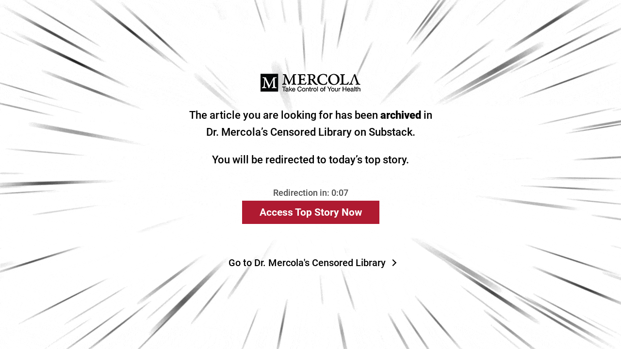

--- FILE ---
content_type: text/html; charset=utf-8
request_url: https://articles.mercola.com/archived-article.aspx?utm_source=dnl&utm_medium=email&utm_content=art1HL&utm_campaign=20190905Z1&et_cid=DM335135&et_rid=701530048
body_size: 2226
content:


<html xmlns="http://www.w3.org/1999/xhtml">
<head>
<title>Archived Article Notice</title>
<meta charset="utf-8"/>
<link rel="preconnect" href="https://fonts.gstatic.com/" crossorigin="" />
<link rel="dns-prefetch" href="//fonts.googleapis.com" />


<link rel="preload" as="font" type="font/woff2" href="https://media.mercola.com/assets/fonts/roboto/roboto-v20-latin-500.woff2" crossorigin="" />
<link rel="preload" as="font" type="font/woff2" href="https://media.mercola.com/assets/fonts/roboto/roboto-v20-latin-500italic.woff2" crossorigin="" />
<link rel="preload" as="font" type="font/woff2" href="https://media.mercola.com/assets/fonts/roboto/roboto-v20-latin-700.woff2" crossorigin="" />
<link rel="preload" as="font" type="font/woff2" href="https://media.mercola.com/assets/fonts/roboto/roboto-v20-latin-900.woff2" crossorigin="" />
<link rel="preload" as="font" type="font/woff2" href="https://media.mercola.com/assets/fonts/roboto/roboto-v20-latin-900italic.woff2" crossorigin="" />
<link rel="preload" as="font" type="font/woff" href="https://media.mercola.com/assets/fonts/fontawesome-webfont.woff" crossorigin="" />

<style>@font-face{font-family:'Roboto';font-style:normal;font-weight:500;font-display:swap;src:url(//media.mercola.com/assets/fonts/roboto/roboto-v20-latin-500.eot);src:local('Roboto Medium'),local('Roboto-Medium'),url('//media.mercola.com/assets/fonts/roboto/roboto-v20-latin-500.eot?#iefix') format('embedded-opentype'),url(//media.mercola.com/assets/fonts/roboto/roboto-v20-latin-500.woff2) format('woff2'),url(//media.mercola.com/assets/fonts/roboto/roboto-v20-latin-500.woff) format('woff'),url(//media.mercola.com/assets/fonts/roboto/roboto-v20-latin-500.ttf) format('truetype'),url('//media.mercola.com/assets/fonts/roboto/roboto-v20-latin-500.svg#Roboto') format('svg')}@font-face{font-family:'Roboto';font-style:italic;font-weight:500;font-display:swap;src:url(//media.mercola.com/assets/fonts/roboto/roboto-v20-latin-500italic.eot);src:local('Roboto Medium Italic'),local('Roboto-MediumItalic'),url('//media.mercola.com/assets/fonts/roboto/roboto-v20-latin-500italic.eot?#iefix') format('embedded-opentype'),url(//media.mercola.com/assets/fonts/roboto/roboto-v20-latin-500italic.woff2) format('woff2'),url(//media.mercola.com/assets/fonts/roboto/roboto-v20-latin-500italic.woff) format('woff'),url(//media.mercola.com/assets/fonts/roboto/roboto-v20-latin-500italic.ttf) format('truetype'),url('//media.mercola.com/assets/fonts/roboto/roboto-v20-latin-500italic.svg#Roboto') format('svg')}@font-face{font-family:'Roboto';font-style:normal;font-weight:700;font-display:swap;src:url(//media.mercola.com/assets/fonts/roboto/roboto-v20-latin-700.eot);src:local('Roboto Bold'),local('Roboto-Bold'),url('//media.mercola.com/assets/fonts/roboto/roboto-v20-latin-700.eot?#iefix') format('embedded-opentype'),url(//media.mercola.com/assets/fonts/roboto/roboto-v20-latin-700.woff2) format('woff2'),url(//media.mercola.com/assets/fonts/roboto/roboto-v20-latin-700.woff) format('woff'),url(//media.mercola.com/assets/fonts/roboto/roboto-v20-latin-700.ttf) format('truetype'),url('//media.mercola.com/assets/fonts/roboto/roboto-v20-latin-700.svg#Roboto') format('svg')}@font-face{font-family:'Roboto';font-style:normal;font-weight:900;font-display:swap;src:url(//media.mercola.com/assets/fonts/roboto/roboto-v20-latin-900.eot);src:local('Roboto Black'),local('Roboto-Black'),url('//media.mercola.com/assets/fonts/roboto/roboto-v20-latin-900.eot?#iefix') format('embedded-opentype'),url(//media.mercola.com/assets/fonts/roboto/roboto-v20-latin-900.woff2) format('woff2'),url(//media.mercola.com/assets/fonts/roboto/roboto-v20-latin-900.woff) format('woff'),url(//media.mercola.com/assets/fonts/roboto/roboto-v20-latin-900.ttf) format('truetype'),url('//media.mercola.com/assets/fonts/roboto/roboto-v20-latin-900.svg#Roboto') format('svg')}@font-face{font-family:'Roboto';font-style:italic;font-weight:900;font-display:swap;src:url(//media.mercola.com/assets/fonts/roboto/roboto-v20-latin-900italic.eot);src:local('Roboto Black Italic'),local('Roboto-BlackItalic'),url('//media.mercola.com/assets/fonts/roboto/roboto-v20-latin-900italic.eot?#iefix') format('embedded-opentype'),url(//media.mercola.com/assets/fonts/roboto/roboto-v20-latin-900italic.woff2) format('woff2'),url(//media.mercola.com/assets/fonts/roboto/roboto-v20-latin-900italic.woff) format('woff'),url(//media.mercola.com/assets/fonts/roboto/roboto-v20-latin-900italic.ttf) format('truetype'),url('//media.mercola.com/assets/fonts/roboto/roboto-v20-latin-900italic.svg#Roboto') format('svg')}@font-face{font-family:'FontAwesome';src:url(//media.mercola.com/assets/fonts/fontawesome-webfont.eot);src:url(//media.mercola.com/assets/fonts/fontawesome-webfont.eot) format("embedded-opentype"),url(//media.mercola.com/assets/fonts/fontawesome-webfont.woff) format("woff"),url(//media.mercola.com/assets/fonts/fontawesome-webfont.ttf) format("truetype"),url(//media.mercola.com/assets/fonts/fontawesome-webfont.svg) format("svg");font-weight:400;font-style:normal;font-display:swap}</style>


<meta name="viewport" content="width=device-width, initial-scale=1.0">
<script src="//media.mercola.com/assets/js/comserver/mercolajquery1.js" type="6002fd6394da5c0a9407aa77-text/javascript"></script>
<meta http-equiv="X-UA-Compatible" content="IE=edge">
<meta name="description" content="The article you are looking for has been archived in Dr. Mercola's Censored Library on Substack."> 
<link rel="canonical" href="https://articles.mercola.com/archived-article.aspx">
<meta name="robots" content="noindex, nofollow">

<style>
body {font-family: "Inter", Roboto, Helvetica;margin: 0;}
b {font-weight:800;}
.archived-articles {background-image: url('https://media.mercola.com/assets/images/mercola/substack/background-video-substack-white.gif'); background-size: cover; height: 100%; background-position: center; background-repeat: no-repeat; padding:0; margin:0;}
.box {text-align:center; min-height: 95vh; display: flex; align-items: center; justify-content: center;flex-direction: column;padding: 1em;}
.archived-articles .text-container p{text-align:center;font-size:22px;line-height: 1.6;}
.archived-articles .text-container p:first-child{max-width: 56%;margin: 1em auto;}
.timer-text {font-size:18px; color:#4F4F4F;}
.btn-click a { padding: 12px 36px; background: #AF1A31; color: #FFF; font-weight: bold; font-size: 21px;text-decoration: none;}
.btn-click a:hover { background: #861022;}
.go-back {color:#000; margin-top:10px;text-decoration: none;font-size: 20px;}
.censored-lib {padding-top: 5rem;}
.censored-lib a::after { content: ""; display: block; width: 8px;height: 8px;border-top: 2px solid #000;border-left: 2px solid #000;position: absolute;top: 7px;right: -20px;transform: rotate(135deg);
}
.censored-lib a{ position: relative; margin-right: 15px;}

@media screen and (max-width:850px){
  .archived-articles .text-container p:first-child{max-width: 80%}
  .archived-articles {height: auto;}
}

@media screen and (max-width: 428px){
  .archived-articles .text-container p:first-child{max-width: 100%}
  .timer-text {font-size:14px;}
  .archived-articles .text-container p{font-size:20px;}
  .btn-click a { font-size: 17px;}
  .go-back {font-size: 16px;}
    .censored-lib a::after { width: 6px;height: 6px;right: -15px;}
}

@media screen and (max-width: 320px) {
    .archived-articles {padding: 1em 0;}
    .censored-lib { padding-top: 3rem; }
    .archived-articles .text-container p {font-size: 17px;}
}

</style>


</head>

    
<body>

<div></div>

<section class="archived-articles">
<div class="box">
  <img src="//media.mercola.com/assets/images/mercola-logo-transparent.png" alt="mercola logo">
      <div class="text-container">
        <p>The article you are looking for has been <b>archived</b> in Dr. Mercola’s Censored Library on Substack.</p>
        <p>You will be redirected to today’s top story.</p>
      </div>

      <div class="btn-click" href="#">
        <p class="timer-text">Redirection in: <span id="timerSec">&nbsp;</span></p>
        <a href="https://www.mercola.com" class="btn-click" id="accessLead">Access Top Story Now</a>
      </div>

      <div class="censored-lib">
        <a class="go-back" href="https://takecontrol.substack.com/">Go to Dr. Mercola's Censored Library</a>
      </div>
  <div class="clear">&nbsp;</div>
</div>
</section>

<script src="/cdn-cgi/scripts/7d0fa10a/cloudflare-static/rocket-loader.min.js" data-cf-settings="6002fd6394da5c0a9407aa77-|49" defer></script><script>(function(){function c(){var b=a.contentDocument||a.contentWindow.document;if(b){var d=b.createElement('script');d.innerHTML="window.__CF$cv$params={r:'9a1d84f32e612a7e',t:'MTc2MzcwMDEzNC4wMDAwMDA='};var a=document.createElement('script');a.nonce='';a.src='/cdn-cgi/challenge-platform/scripts/jsd/main.js';document.getElementsByTagName('head')[0].appendChild(a);";b.getElementsByTagName('head')[0].appendChild(d)}}if(document.body){var a=document.createElement('iframe');a.height=1;a.width=1;a.style.position='absolute';a.style.top=0;a.style.left=0;a.style.border='none';a.style.visibility='hidden';document.body.appendChild(a);if('loading'!==document.readyState)c();else if(window.addEventListener)document.addEventListener('DOMContentLoaded',c);else{var e=document.onreadystatechange||function(){};document.onreadystatechange=function(b){e(b);'loading'!==document.readyState&&(document.onreadystatechange=e,c())}}}})();</script></body>

<script type="6002fd6394da5c0a9407aa77-text/javascript">

    function prependZeros(num) {
        var str = ("" + num);
        return (Array(Math.max(3 - str.length, 0)).join("0") + str);
    }

    var count = 9;
    var MainURL = "https://articles.mercola.com/sites/articles/archive/2025/11/20/alcohol-and-dementia-risk.aspx?utm_source=dnl&utm_medium=email&utm_content=art1HL&utm_campaign=20190905Z1&et_cid=DM335135&et_rid=701530048"
    document.getElementById('timerSec').innerHTML = '0:' + prependZeros(count);

    if (typeof MainURL != "undefined" && decodeURIComponent(MainURL) != 'undefined' && decodeURIComponent(MainURL) != "") {
        $("#accessLead").attr("href", decodeURIComponent(MainURL));

        count -= 1;
        setTimeout(function () {
            document.getElementById('timerSec').innerHTML = '0:' + prependZeros(count);
        }, 900);

        var remTime = count;
        var stringRedirect = MainURL.replace("'", "%27");
        var timer = setInterval(function () {
            if (remTime <= 0) {
                clearInterval(timer);
                window.location.replace(decodeURIComponent(stringRedirect));
            } else {
                document.getElementById('timerSec').innerHTML = '0:' + prependZeros(remTime);
            }
            remTime -= 1;
        }, 1000);


    }
</script>

</html>

--- FILE ---
content_type: application/javascript; charset=UTF-8
request_url: https://articles.mercola.com/cdn-cgi/challenge-platform/scripts/jsd/main.js
body_size: 4498
content:
window._cf_chl_opt={UxxT8:'g'};~function(Q5,i,W,B,Y,K,R,X){Q5=L,function(I,U,QN,Q4,A,O){for(QN={I:465,U:459,A:493,O:430,E:450,s:428,z:406,f:511,J:446,e:467},Q4=L,A=I();!![];)try{if(O=parseInt(Q4(QN.I))/1+parseInt(Q4(QN.U))/2+parseInt(Q4(QN.A))/3+-parseInt(Q4(QN.O))/4*(parseInt(Q4(QN.E))/5)+-parseInt(Q4(QN.s))/6*(-parseInt(Q4(QN.z))/7)+-parseInt(Q4(QN.f))/8*(-parseInt(Q4(QN.J))/9)+-parseInt(Q4(QN.e))/10,O===U)break;else A.push(A.shift())}catch(E){A.push(A.shift())}}(Q,240574),i=this||self,W=i[Q5(460)],B=function(Qy,Qg,Qr,QX,Q6,U,A,O){return Qy={I:518,U:427},Qg={I:461,U:438,A:461,O:461,E:414,s:461,z:401},Qr={I:429},QX={I:429,U:401,A:441,O:506,E:479,s:506,z:479,f:437,J:438,e:437,S:438,k:438,V:461,o:461,M:441,P:506,v:437,D:438,G:438,T:414},Q6=Q5,U=String[Q6(Qy.I)],A={'h':function(E,Qu){return Qu={I:477,U:401},E==null?'':A.g(E,6,function(s,Q7){return Q7=L,Q7(Qu.I)[Q7(Qu.U)](s)})},'g':function(E,s,z,Q8,J,S,V,o,M,P,D,G,T,F,Q0,Q1,Q2,Q3){if(Q8=Q6,E==null)return'';for(S={},V={},o='',M=2,P=3,D=2,G=[],T=0,F=0,Q0=0;Q0<E[Q8(QX.I)];Q0+=1)if(Q1=E[Q8(QX.U)](Q0),Object[Q8(QX.A)][Q8(QX.O)][Q8(QX.E)](S,Q1)||(S[Q1]=P++,V[Q1]=!0),Q2=o+Q1,Object[Q8(QX.A)][Q8(QX.s)][Q8(QX.E)](S,Q2))o=Q2;else{if(Object[Q8(QX.A)][Q8(QX.s)][Q8(QX.z)](V,o)){if(256>o[Q8(QX.f)](0)){for(J=0;J<D;T<<=1,F==s-1?(F=0,G[Q8(QX.J)](z(T)),T=0):F++,J++);for(Q3=o[Q8(QX.e)](0),J=0;8>J;T=1.07&Q3|T<<1,s-1==F?(F=0,G[Q8(QX.J)](z(T)),T=0):F++,Q3>>=1,J++);}else{for(Q3=1,J=0;J<D;T=T<<1.23|Q3,s-1==F?(F=0,G[Q8(QX.S)](z(T)),T=0):F++,Q3=0,J++);for(Q3=o[Q8(QX.e)](0),J=0;16>J;T=T<<1|1&Q3,F==s-1?(F=0,G[Q8(QX.k)](z(T)),T=0):F++,Q3>>=1,J++);}M--,M==0&&(M=Math[Q8(QX.V)](2,D),D++),delete V[o]}else for(Q3=S[o],J=0;J<D;T=T<<1.39|Q3&1.3,F==s-1?(F=0,G[Q8(QX.J)](z(T)),T=0):F++,Q3>>=1,J++);o=(M--,M==0&&(M=Math[Q8(QX.o)](2,D),D++),S[Q2]=P++,String(Q1))}if(''!==o){if(Object[Q8(QX.M)][Q8(QX.P)][Q8(QX.z)](V,o)){if(256>o[Q8(QX.v)](0)){for(J=0;J<D;T<<=1,F==s-1?(F=0,G[Q8(QX.D)](z(T)),T=0):F++,J++);for(Q3=o[Q8(QX.v)](0),J=0;8>J;T=T<<1|1&Q3,s-1==F?(F=0,G[Q8(QX.k)](z(T)),T=0):F++,Q3>>=1,J++);}else{for(Q3=1,J=0;J<D;T=Q3|T<<1,s-1==F?(F=0,G[Q8(QX.S)](z(T)),T=0):F++,Q3=0,J++);for(Q3=o[Q8(QX.e)](0),J=0;16>J;T=T<<1.66|1&Q3,F==s-1?(F=0,G[Q8(QX.D)](z(T)),T=0):F++,Q3>>=1,J++);}M--,0==M&&(M=Math[Q8(QX.V)](2,D),D++),delete V[o]}else for(Q3=S[o],J=0;J<D;T=T<<1|Q3&1,F==s-1?(F=0,G[Q8(QX.G)](z(T)),T=0):F++,Q3>>=1,J++);M--,M==0&&D++}for(Q3=2,J=0;J<D;T=T<<1|1.49&Q3,s-1==F?(F=0,G[Q8(QX.S)](z(T)),T=0):F++,Q3>>=1,J++);for(;;)if(T<<=1,F==s-1){G[Q8(QX.J)](z(T));break}else F++;return G[Q8(QX.T)]('')},'j':function(E,Qa,Q9){return Qa={I:437},Q9=Q6,null==E?'':E==''?null:A.i(E[Q9(Qr.I)],32768,function(s,QQ){return QQ=Q9,E[QQ(Qa.I)](s)})},'i':function(E,s,z,QL,J,S,V,o,M,P,D,G,T,F,Q0,Q1,Q3,Q2){for(QL=Q6,J=[],S=4,V=4,o=3,M=[],G=z(0),T=s,F=1,P=0;3>P;J[P]=P,P+=1);for(Q0=0,Q1=Math[QL(Qg.I)](2,2),D=1;D!=Q1;Q2=G&T,T>>=1,0==T&&(T=s,G=z(F++)),Q0|=(0<Q2?1:0)*D,D<<=1);switch(Q0){case 0:for(Q0=0,Q1=Math[QL(Qg.I)](2,8),D=1;Q1!=D;Q2=T&G,T>>=1,0==T&&(T=s,G=z(F++)),Q0|=D*(0<Q2?1:0),D<<=1);Q3=U(Q0);break;case 1:for(Q0=0,Q1=Math[QL(Qg.I)](2,16),D=1;Q1!=D;Q2=T&G,T>>=1,0==T&&(T=s,G=z(F++)),Q0|=D*(0<Q2?1:0),D<<=1);Q3=U(Q0);break;case 2:return''}for(P=J[3]=Q3,M[QL(Qg.U)](Q3);;){if(F>E)return'';for(Q0=0,Q1=Math[QL(Qg.I)](2,o),D=1;Q1!=D;Q2=T&G,T>>=1,T==0&&(T=s,G=z(F++)),Q0|=D*(0<Q2?1:0),D<<=1);switch(Q3=Q0){case 0:for(Q0=0,Q1=Math[QL(Qg.A)](2,8),D=1;D!=Q1;Q2=G&T,T>>=1,0==T&&(T=s,G=z(F++)),Q0|=D*(0<Q2?1:0),D<<=1);J[V++]=U(Q0),Q3=V-1,S--;break;case 1:for(Q0=0,Q1=Math[QL(Qg.O)](2,16),D=1;D!=Q1;Q2=G&T,T>>=1,0==T&&(T=s,G=z(F++)),Q0|=(0<Q2?1:0)*D,D<<=1);J[V++]=U(Q0),Q3=V-1,S--;break;case 2:return M[QL(Qg.E)]('')}if(S==0&&(S=Math[QL(Qg.s)](2,o),o++),J[Q3])Q3=J[Q3];else if(V===Q3)Q3=P+P[QL(Qg.z)](0);else return null;M[QL(Qg.U)](Q3),J[V++]=P+Q3[QL(Qg.z)](0),S--,P=Q3,S==0&&(S=Math[QL(Qg.s)](2,o),o++)}}},O={},O[Q6(Qy.U)]=A.h,O}(),Y={},Y[Q5(452)]='o',Y[Q5(505)]='s',Y[Q5(491)]='u',Y[Q5(410)]='z',Y[Q5(509)]='n',Y[Q5(499)]='I',Y[Q5(489)]='b',K=Y,i[Q5(456)]=function(I,U,A,O,QD,Qv,QP,QC,s,z,J,S,V,o){if(QD={I:424,U:419,A:439,O:419,E:510,s:496,z:500,f:510,J:496,e:468,S:403,k:429,V:421,o:514},Qv={I:507,U:429,A:440},QP={I:441,U:506,A:479,O:438},QC=Q5,null===U||void 0===U)return O;for(s=N(U),I[QC(QD.I)][QC(QD.U)]&&(s=s[QC(QD.A)](I[QC(QD.I)][QC(QD.O)](U))),s=I[QC(QD.E)][QC(QD.s)]&&I[QC(QD.z)]?I[QC(QD.f)][QC(QD.J)](new I[(QC(QD.z))](s)):function(M,Qj,P){for(Qj=QC,M[Qj(Qv.I)](),P=0;P<M[Qj(Qv.U)];M[P+1]===M[P]?M[Qj(Qv.A)](P+1,1):P+=1);return M}(s),z='nAsAaAb'.split('A'),z=z[QC(QD.e)][QC(QD.S)](z),J=0;J<s[QC(QD.k)];S=s[J],V=d(I,U,S),z(V)?(o=V==='s'&&!I[QC(QD.V)](U[S]),QC(QD.o)===A+S?E(A+S,V):o||E(A+S,U[S])):E(A+S,V),J++);return O;function E(M,P,Qn){Qn=L,Object[Qn(QP.I)][Qn(QP.U)][Qn(QP.A)](O,P)||(O[P]=[]),O[P][Qn(QP.O)](M)}},R=Q5(455)[Q5(515)](';'),X=R[Q5(468)][Q5(403)](R),i[Q5(481)]=function(I,U,QT,QZ,A,O,E,s){for(QT={I:408,U:429,A:411,O:438,E:476},QZ=Q5,A=Object[QZ(QT.I)](U),O=0;O<A[QZ(QT.U)];O++)if(E=A[O],E==='f'&&(E='N'),I[E]){for(s=0;s<U[A[O]][QZ(QT.U)];-1===I[E][QZ(QT.A)](U[A[O]][s])&&(X(U[A[O]][s])||I[E][QZ(QT.O)]('o.'+U[A[O]][s])),s++);}else I[E]=U[A[O]][QZ(QT.E)](function(z){return'o.'+z})},g();function Q(L1){return L1='push,concat,splice,prototype,error,api,removeChild,_cf_chl_opt,735831zOZWFR,event,random,xhr-error,5frKnMX,success,object,display: none,now,_cf_chl_opt;IWcE4;Rnrj2;MnHSY6;AOwm3;IpYo4;DktaO6;jJnRO8;jqSd0;BCsL6;KoHeN1;LYXex0;MMkG8;GHGja3;SmLg3;eiUW7;RIgDA6;SFhM7,SmLg3,POST,isArray,175980knaLtn,document,pow,error on cf_chl_props,toString,contentDocument,212884QZNREI,function,4014820IAVhng,includes,/jsd/oneshot/cc251d99e06e/0.7047627704008459:1763699219:69rJ4VJU-ByGwBJwLU0D7FVYocaW_oEk0vtRHVvOFoY/,loading,jsd,navigator,UxxT8,timeout,catch,map,wecs8Cr-MHD5B0Ymg$9ip7+AWkQ3t12oLfPyb6zR4INEUGnhSZVvuFaXJjqKTxlOd,XMLHttpRequest,call,FuTV3,eiUW7,chctx,tabIndex,open,clientInformation,/invisible/jsd,send,onerror,boolean,chlApiSitekey,undefined,body,147381ZiRBeZ,cloudflare-invisible,onreadystatechange,from,[native code],chlApiClientVersion,bigint,Set,msg,readyState,http-code:,appendChild,string,hasOwnProperty,sort,floor,number,Array,40ZDRYMV,BFNxv0,DOMContentLoaded,d.cookie,split,stringify,addEventListener,fromCharCode,charAt,getPrototypeOf,bind,contentWindow,__CF$cv$params,7TGFLfb,status,keys,Function,symbol,indexOf,ttuO8,chlApiUrl,join,source,/b/ov1/0.7047627704008459:1763699219:69rJ4VJU-ByGwBJwLU0D7FVYocaW_oEk0vtRHVvOFoY/,parent,chlApiRumWidgetAgeMs,getOwnPropertyNames,onload,isNaN,style,createElement,Object,ontimeout,sid,oXcBLl,1756494YxripY,length,1637956hANQvl,/cdn-cgi/challenge-platform/h/,detail,errorInfoObject,MZAL3,postMessage,iframe,charCodeAt'.split(','),Q=function(){return L1},Q()}function j(I,U,QJ,Qf,Qz,Qs,QA,A,O){QJ={I:405,U:478,A:484,O:457,E:431,s:445,z:473,f:469,J:443,e:474,S:425,k:420,V:488,o:487,M:427,P:516},Qf={I:449},Qz={I:407,U:451,A:503,O:407},Qs={I:474},QA=Q5,A=i[QA(QJ.I)],O=new i[(QA(QJ.U))](),O[QA(QJ.A)](QA(QJ.O),QA(QJ.E)+i[QA(QJ.s)][QA(QJ.z)]+QA(QJ.f)+A.r),A[QA(QJ.J)]&&(O[QA(QJ.e)]=5e3,O[QA(QJ.S)]=function(Qx){Qx=QA,U(Qx(Qs.I))}),O[QA(QJ.k)]=function(Qi){Qi=QA,O[Qi(Qz.I)]>=200&&O[Qi(Qz.I)]<300?U(Qi(Qz.U)):U(Qi(Qz.A)+O[Qi(Qz.O)])},O[QA(QJ.V)]=function(QW){QW=QA,U(QW(Qf.I))},O[QA(QJ.o)](B[QA(QJ.M)](JSON[QA(QJ.P)](I)))}function g(Qc,QF,Ql,QK,I,U,A,O,E){if(Qc={I:405,U:443,A:502,O:470,E:517,s:517,z:513,f:495},QF={I:502,U:470,A:495},Ql={I:462},QK=Q5,I=i[QK(Qc.I)],!I)return;if(!C())return;(U=![],A=I[QK(Qc.U)]===!![],O=function(Qt,s){if(Qt=QK,!U){if(U=!![],!C())return;s=a(),j(s.r,function(z){y(I,z)}),s.e&&Z(Qt(Ql.I),s.e)}},W[QK(Qc.A)]!==QK(Qc.O))?O():i[QK(Qc.E)]?W[QK(Qc.s)](QK(Qc.z),O):(E=W[QK(Qc.f)]||function(){},W[QK(Qc.f)]=function(QH){QH=QK,E(),W[QH(QF.I)]!==QH(QF.U)&&(W[QH(QF.A)]=E,O())})}function C(QE,QU,I,U,A,O){return QE={I:405,U:508,A:508,O:454},QU=Q5,I=i[QU(QE.I)],U=3600,A=Math[QU(QE.U)](+atob(I.t)),O=Math[QU(QE.A)](Date[QU(QE.O)]()/1e3),O-A>U?![]:!![]}function n(I,QO,QI){return QO={I:448},QI=Q5,Math[QI(QO.I)]()<I}function d(I,U,A,Qo,Qw,O){Qw=(Qo={I:475,U:510,A:458,O:466},Q5);try{return U[A][Qw(Qo.I)](function(){}),'p'}catch(E){}try{if(null==U[A])return void 0===U[A]?'u':'x'}catch(s){return'i'}return I[Qw(Qo.U)][Qw(Qo.A)](U[A])?'a':U[A]===I[Qw(Qo.U)]?'C':U[A]===!0?'T':U[A]===!1?'F':(O=typeof U[A],Qw(Qo.O)==O?H(I,U[A])?'N':'f':K[O]||'?')}function Z(O,E,QS,Qq,s,z,f,J,S,k,V,o){if(QS={I:501,U:442,A:405,O:431,E:445,s:473,z:416,f:486,J:478,e:484,S:457,k:474,V:425,o:490,M:445,P:480,v:413,D:445,G:412,T:418,h:434,b:498,l:445,m:512,F:433,c:482,Q0:415,Q1:471,Q2:487,Q3:427},Qq=Q5,!n(.01))return![];z=(s={},s[Qq(QS.I)]=O,s[Qq(QS.U)]=E,s);try{f=i[Qq(QS.A)],J=Qq(QS.O)+i[Qq(QS.E)][Qq(QS.s)]+Qq(QS.z)+f.r+Qq(QS.f),S=new i[(Qq(QS.J))](),S[Qq(QS.e)](Qq(QS.S),J),S[Qq(QS.k)]=2500,S[Qq(QS.V)]=function(){},k={},k[Qq(QS.o)]=i[Qq(QS.M)][Qq(QS.P)],k[Qq(QS.v)]=i[Qq(QS.D)][Qq(QS.G)],k[Qq(QS.T)]=i[Qq(QS.D)][Qq(QS.h)],k[Qq(QS.b)]=i[Qq(QS.l)][Qq(QS.m)],V=k,o={},o[Qq(QS.F)]=z,o[Qq(QS.c)]=V,o[Qq(QS.Q0)]=Qq(QS.Q1),S[Qq(QS.Q2)](B[Qq(QS.Q3)](o))}catch(M){}}function N(I,QM,Qp,U){for(QM={I:439,U:408,A:402},Qp=Q5,U=[];I!==null;U=U[Qp(QM.I)](Object[Qp(QM.U)](I)),I=Object[Qp(QM.A)](I));return U}function y(A,O,L0,Qd,E,s,z){if(L0={I:494,U:443,A:451,O:415,E:426,s:447,z:451,f:417,J:435,e:415,S:426,k:447,V:442,o:432,M:417,P:435},Qd=Q5,E=Qd(L0.I),!A[Qd(L0.U)])return;O===Qd(L0.A)?(s={},s[Qd(L0.O)]=E,s[Qd(L0.E)]=A.r,s[Qd(L0.s)]=Qd(L0.z),i[Qd(L0.f)][Qd(L0.J)](s,'*')):(z={},z[Qd(L0.e)]=E,z[Qd(L0.S)]=A.r,z[Qd(L0.k)]=Qd(L0.V),z[Qd(L0.o)]=O,i[Qd(L0.M)][Qd(L0.P)](z,'*'))}function H(I,U,Qk,QB){return Qk={I:409,U:409,A:441,O:463,E:479,s:411,z:497},QB=Q5,U instanceof I[QB(Qk.I)]&&0<I[QB(Qk.U)][QB(Qk.A)][QB(Qk.O)][QB(Qk.E)](U)[QB(Qk.s)](QB(Qk.z))}function L(I,U,A){return A=Q(),L=function(x,i,W){return x=x-401,W=A[x],W},L(I,U)}function a(Qh,QY,A,O,E,s,z){QY=(Qh={I:423,U:436,A:422,O:453,E:483,s:492,z:504,f:404,J:485,e:472,S:464,k:492,V:444},Q5);try{return A=W[QY(Qh.I)](QY(Qh.U)),A[QY(Qh.A)]=QY(Qh.O),A[QY(Qh.E)]='-1',W[QY(Qh.s)][QY(Qh.z)](A),O=A[QY(Qh.f)],E={},E=SmLg3(O,O,'',E),E=SmLg3(O,O[QY(Qh.J)]||O[QY(Qh.e)],'n.',E),E=SmLg3(O,A[QY(Qh.S)],'d.',E),W[QY(Qh.k)][QY(Qh.V)](A),s={},s.r=E,s.e=null,s}catch(f){return z={},z.r={},z.e=f,z}}}()

--- FILE ---
content_type: application/javascript; charset=UTF-8
request_url: https://articles.mercola.com/cdn-cgi/challenge-platform/h/g/scripts/jsd/cc251d99e06e/main.js?
body_size: 4535
content:
window._cf_chl_opt={UxxT8:'g'};~function(Q5,i,W,B,Y,K,R,X){Q5=L,function(I,U,QN,Q4,A,O){for(QN={I:242,U:222,A:220,O:241,E:286,s:194,z:253,f:290,J:214,e:199},Q4=L,A=I();!![];)try{if(O=parseInt(Q4(QN.I))/1*(-parseInt(Q4(QN.U))/2)+parseInt(Q4(QN.A))/3+parseInt(Q4(QN.O))/4+-parseInt(Q4(QN.E))/5+parseInt(Q4(QN.s))/6*(parseInt(Q4(QN.z))/7)+-parseInt(Q4(QN.f))/8*(-parseInt(Q4(QN.J))/9)+parseInt(Q4(QN.e))/10,O===U)break;else A.push(A.shift())}catch(E){A.push(A.shift())}}(Q,919560),i=this||self,W=i[Q5(288)],B=function(Qy,Qg,Qr,QX,Qu,Q6,U,A,O){return Qy={I:270,U:276},Qg={I:259,U:259,A:259,O:195,E:259,s:259,z:255,f:259,J:249,e:195,S:259},Qr={I:233},QX={I:233,U:249,A:235,O:178,E:209,s:209,z:178,f:273,J:195,e:273,S:195,k:195,V:259,o:259,M:273,P:273,v:195,D:195,G:255},Qu={I:261,U:249},Q6=Q5,U=String[Q6(Qy.I)],A={'h':function(E){return E==null?'':A.g(E,6,function(s,Q7){return Q7=L,Q7(Qu.I)[Q7(Qu.U)](s)})},'g':function(E,s,z,Q8,J,S,V,o,M,P,D,G,T,F,Q0,Q1,Q2,Q3){if(Q8=Q6,E==null)return'';for(S={},V={},o='',M=2,P=3,D=2,G=[],T=0,F=0,Q0=0;Q0<E[Q8(QX.I)];Q0+=1)if(Q1=E[Q8(QX.U)](Q0),Object[Q8(QX.A)][Q8(QX.O)][Q8(QX.E)](S,Q1)||(S[Q1]=P++,V[Q1]=!0),Q2=o+Q1,Object[Q8(QX.A)][Q8(QX.O)][Q8(QX.s)](S,Q2))o=Q2;else{if(Object[Q8(QX.A)][Q8(QX.z)][Q8(QX.s)](V,o)){if(256>o[Q8(QX.f)](0)){for(J=0;J<D;T<<=1,F==s-1?(F=0,G[Q8(QX.J)](z(T)),T=0):F++,J++);for(Q3=o[Q8(QX.e)](0),J=0;8>J;T=T<<1|Q3&1,F==s-1?(F=0,G[Q8(QX.S)](z(T)),T=0):F++,Q3>>=1,J++);}else{for(Q3=1,J=0;J<D;T=T<<1.63|Q3,s-1==F?(F=0,G[Q8(QX.k)](z(T)),T=0):F++,Q3=0,J++);for(Q3=o[Q8(QX.e)](0),J=0;16>J;T=Q3&1|T<<1.32,s-1==F?(F=0,G[Q8(QX.k)](z(T)),T=0):F++,Q3>>=1,J++);}M--,M==0&&(M=Math[Q8(QX.V)](2,D),D++),delete V[o]}else for(Q3=S[o],J=0;J<D;T=T<<1.13|1.97&Q3,F==s-1?(F=0,G[Q8(QX.k)](z(T)),T=0):F++,Q3>>=1,J++);o=(M--,M==0&&(M=Math[Q8(QX.o)](2,D),D++),S[Q2]=P++,String(Q1))}if(''!==o){if(Object[Q8(QX.A)][Q8(QX.z)][Q8(QX.E)](V,o)){if(256>o[Q8(QX.M)](0)){for(J=0;J<D;T<<=1,F==s-1?(F=0,G[Q8(QX.S)](z(T)),T=0):F++,J++);for(Q3=o[Q8(QX.P)](0),J=0;8>J;T=T<<1.47|Q3&1.32,F==s-1?(F=0,G[Q8(QX.v)](z(T)),T=0):F++,Q3>>=1,J++);}else{for(Q3=1,J=0;J<D;T=T<<1|Q3,F==s-1?(F=0,G[Q8(QX.k)](z(T)),T=0):F++,Q3=0,J++);for(Q3=o[Q8(QX.P)](0),J=0;16>J;T=T<<1|1&Q3,F==s-1?(F=0,G[Q8(QX.S)](z(T)),T=0):F++,Q3>>=1,J++);}M--,0==M&&(M=Math[Q8(QX.o)](2,D),D++),delete V[o]}else for(Q3=S[o],J=0;J<D;T=1.53&Q3|T<<1.51,F==s-1?(F=0,G[Q8(QX.D)](z(T)),T=0):F++,Q3>>=1,J++);M--,0==M&&D++}for(Q3=2,J=0;J<D;T=Q3&1.62|T<<1,s-1==F?(F=0,G[Q8(QX.k)](z(T)),T=0):F++,Q3>>=1,J++);for(;;)if(T<<=1,F==s-1){G[Q8(QX.D)](z(T));break}else F++;return G[Q8(QX.G)]('')},'j':function(E,Qa,Q9){return Qa={I:273},Q9=Q6,null==E?'':E==''?null:A.i(E[Q9(Qr.I)],32768,function(s,QQ){return QQ=Q9,E[QQ(Qa.I)](s)})},'i':function(E,s,z,QL,J,S,V,o,M,P,D,G,T,F,Q0,Q1,Q3,Q2){for(QL=Q6,J=[],S=4,V=4,o=3,M=[],G=z(0),T=s,F=1,P=0;3>P;J[P]=P,P+=1);for(Q0=0,Q1=Math[QL(Qg.I)](2,2),D=1;Q1!=D;Q2=G&T,T>>=1,0==T&&(T=s,G=z(F++)),Q0|=(0<Q2?1:0)*D,D<<=1);switch(Q0){case 0:for(Q0=0,Q1=Math[QL(Qg.U)](2,8),D=1;D!=Q1;Q2=T&G,T>>=1,0==T&&(T=s,G=z(F++)),Q0|=D*(0<Q2?1:0),D<<=1);Q3=U(Q0);break;case 1:for(Q0=0,Q1=Math[QL(Qg.A)](2,16),D=1;D!=Q1;Q2=G&T,T>>=1,0==T&&(T=s,G=z(F++)),Q0|=(0<Q2?1:0)*D,D<<=1);Q3=U(Q0);break;case 2:return''}for(P=J[3]=Q3,M[QL(Qg.O)](Q3);;){if(F>E)return'';for(Q0=0,Q1=Math[QL(Qg.E)](2,o),D=1;D!=Q1;Q2=T&G,T>>=1,0==T&&(T=s,G=z(F++)),Q0|=D*(0<Q2?1:0),D<<=1);switch(Q3=Q0){case 0:for(Q0=0,Q1=Math[QL(Qg.s)](2,8),D=1;Q1!=D;Q2=G&T,T>>=1,0==T&&(T=s,G=z(F++)),Q0|=(0<Q2?1:0)*D,D<<=1);J[V++]=U(Q0),Q3=V-1,S--;break;case 1:for(Q0=0,Q1=Math[QL(Qg.A)](2,16),D=1;Q1!=D;Q2=G&T,T>>=1,0==T&&(T=s,G=z(F++)),Q0|=D*(0<Q2?1:0),D<<=1);J[V++]=U(Q0),Q3=V-1,S--;break;case 2:return M[QL(Qg.z)]('')}if(0==S&&(S=Math[QL(Qg.f)](2,o),o++),J[Q3])Q3=J[Q3];else if(Q3===V)Q3=P+P[QL(Qg.J)](0);else return null;M[QL(Qg.e)](Q3),J[V++]=P+Q3[QL(Qg.J)](0),S--,P=Q3,S==0&&(S=Math[QL(Qg.S)](2,o),o++)}}},O={},O[Q6(Qy.U)]=A.h,O}(),Y={},Y[Q5(200)]='o',Y[Q5(254)]='s',Y[Q5(256)]='u',Y[Q5(208)]='z',Y[Q5(201)]='n',Y[Q5(245)]='I',Y[Q5(265)]='b',K=Y,i[Q5(227)]=function(I,U,A,O,QD,Qv,QP,QC,s,z,J,S,V,o){if(QD={I:193,U:231,A:203,O:193,E:231,s:250,z:269,f:217,J:250,e:269,S:212,k:264,V:233,o:244,M:223},Qv={I:268,U:233,A:180},QP={I:235,U:178,A:209,O:195},QC=Q5,U===null||void 0===U)return O;for(s=N(U),I[QC(QD.I)][QC(QD.U)]&&(s=s[QC(QD.A)](I[QC(QD.O)][QC(QD.E)](U))),s=I[QC(QD.s)][QC(QD.z)]&&I[QC(QD.f)]?I[QC(QD.J)][QC(QD.e)](new I[(QC(QD.f))](s)):function(M,Qj,P){for(Qj=QC,M[Qj(Qv.I)](),P=0;P<M[Qj(Qv.U)];M[P]===M[P+1]?M[Qj(Qv.A)](P+1,1):P+=1);return M}(s),z='nAsAaAb'.split('A'),z=z[QC(QD.S)][QC(QD.k)](z),J=0;J<s[QC(QD.V)];S=s[J],V=d(I,U,S),z(V)?(o='s'===V&&!I[QC(QD.o)](U[S]),QC(QD.M)===A+S?E(A+S,V):o||E(A+S,U[S])):E(A+S,V),J++);return O;function E(M,P,Qn){Qn=L,Object[Qn(QP.I)][Qn(QP.U)][Qn(QP.A)](O,P)||(O[P]=[]),O[P][Qn(QP.O)](M)}},R=Q5(176)[Q5(247)](';'),X=R[Q5(212)][Q5(264)](R),i[Q5(185)]=function(I,U,QT,QZ,A,O,E,s){for(QT={I:274,U:233,A:233,O:224,E:195,s:277},QZ=Q5,A=Object[QZ(QT.I)](U),O=0;O<A[QZ(QT.U)];O++)if(E=A[O],'f'===E&&(E='N'),I[E]){for(s=0;s<U[A[O]][QZ(QT.A)];-1===I[E][QZ(QT.O)](U[A[O]][s])&&(X(U[A[O]][s])||I[E][QZ(QT.E)]('o.'+U[A[O]][s])),s++);}else I[E]=U[A[O]][QZ(QT.s)](function(z){return'o.'+z})},g();function a(Qh,QY,A,O,E,s,z){QY=(Qh={I:232,U:204,A:183,O:239,E:280,s:218,z:226,f:234,J:228,e:278,S:237,k:218,V:175},Q5);try{return A=W[QY(Qh.I)](QY(Qh.U)),A[QY(Qh.A)]=QY(Qh.O),A[QY(Qh.E)]='-1',W[QY(Qh.s)][QY(Qh.z)](A),O=A[QY(Qh.f)],E={},E=SmLg3(O,O,'',E),E=SmLg3(O,O[QY(Qh.J)]||O[QY(Qh.e)],'n.',E),E=SmLg3(O,A[QY(Qh.S)],'d.',E),W[QY(Qh.k)][QY(Qh.V)](A),s={},s.r=E,s.e=null,s}catch(f){return z={},z.r={},z.e=f,z}}function g(Qc,QF,Ql,QK,I,U,A,O,E){if(Qc={I:248,U:251,A:186,O:202,E:289,s:289,z:182,f:240,J:240},QF={I:186,U:202,A:240},Ql={I:283},QK=Q5,I=i[QK(Qc.I)],!I)return;if(!C())return;(U=![],A=I[QK(Qc.U)]===!![],O=function(Qt,s){if(Qt=QK,!U){if(U=!![],!C())return;s=a(),j(s.r,function(z){y(I,z)}),s.e&&Z(Qt(Ql.I),s.e)}},W[QK(Qc.A)]!==QK(Qc.O))?O():i[QK(Qc.E)]?W[QK(Qc.s)](QK(Qc.z),O):(E=W[QK(Qc.f)]||function(){},W[QK(Qc.J)]=function(QH){QH=QK,E(),W[QH(QF.I)]!==QH(QF.U)&&(W[QH(QF.A)]=E,O())})}function N(I,QM,Qp,U){for(QM={I:203,U:274,A:197},Qp=Q5,U=[];null!==I;U=U[Qp(QM.I)](Object[Qp(QM.U)](I)),I=Object[Qp(QM.A)](I));return U}function H(I,U,Qk,QB){return Qk={I:221,U:235,A:252,O:209,E:224,s:238},QB=Q5,U instanceof I[QB(Qk.I)]&&0<I[QB(Qk.I)][QB(Qk.U)][QB(Qk.A)][QB(Qk.O)](U)[QB(Qk.E)](QB(Qk.s))}function L(I,U,A){return A=Q(),L=function(x,i,W){return x=x-174,W=A[x],W},L(I,U)}function j(I,U,QJ,Qf,Qz,Qs,QA,A,O){QJ={I:248,U:267,A:287,O:216,E:177,s:196,z:236,f:189,J:251,e:230,S:243,k:285,V:225,o:246,M:276,P:219},Qf={I:272},Qz={I:192,U:257,A:187},Qs={I:230},QA=Q5,A=i[QA(QJ.I)],O=new i[(QA(QJ.U))](),O[QA(QJ.A)](QA(QJ.O),QA(QJ.E)+i[QA(QJ.s)][QA(QJ.z)]+QA(QJ.f)+A.r),A[QA(QJ.J)]&&(O[QA(QJ.e)]=5e3,O[QA(QJ.S)]=function(Qx){Qx=QA,U(Qx(Qs.I))}),O[QA(QJ.k)]=function(Qi){Qi=QA,O[Qi(Qz.I)]>=200&&O[Qi(Qz.I)]<300?U(Qi(Qz.U)):U(Qi(Qz.A)+O[Qi(Qz.I)])},O[QA(QJ.V)]=function(QW){QW=QA,U(QW(Qf.I))},O[QA(QJ.o)](B[QA(QJ.M)](JSON[QA(QJ.P)](I)))}function Z(O,E,QS,Qq,s,z,f,J,S,k,V,o){if(QS={I:275,U:279,A:248,O:177,E:196,s:236,z:260,f:190,J:267,e:287,S:216,k:230,V:243,o:188,M:174,P:282,v:196,D:179,G:271,T:196,h:291,b:263,l:196,m:198,F:281,c:229,Q0:191,Q1:266,Q2:246,Q3:276},Qq=Q5,!n(.01))return![];z=(s={},s[Qq(QS.I)]=O,s[Qq(QS.U)]=E,s);try{f=i[Qq(QS.A)],J=Qq(QS.O)+i[Qq(QS.E)][Qq(QS.s)]+Qq(QS.z)+f.r+Qq(QS.f),S=new i[(Qq(QS.J))](),S[Qq(QS.e)](Qq(QS.S),J),S[Qq(QS.k)]=2500,S[Qq(QS.V)]=function(){},k={},k[Qq(QS.o)]=i[Qq(QS.E)][Qq(QS.M)],k[Qq(QS.P)]=i[Qq(QS.v)][Qq(QS.D)],k[Qq(QS.G)]=i[Qq(QS.T)][Qq(QS.h)],k[Qq(QS.b)]=i[Qq(QS.l)][Qq(QS.m)],V=k,o={},o[Qq(QS.F)]=z,o[Qq(QS.c)]=V,o[Qq(QS.Q0)]=Qq(QS.Q1),S[Qq(QS.Q2)](B[Qq(QS.Q3)](o))}catch(M){}}function Q(L1){return L1='symbol,call,parent,isArray,includes,function,110493miNaEn,random,POST,Set,body,stringify,4161069ClppHP,Function,896838ZzWVDR,d.cookie,indexOf,onerror,appendChild,SmLg3,clientInformation,chctx,timeout,getOwnPropertyNames,createElement,length,contentWindow,prototype,UxxT8,contentDocument,[native code],display: none,onreadystatechange,5788376psjfzu,3SrkOwF,ontimeout,isNaN,bigint,send,split,__CF$cv$params,charAt,Array,api,toString,7yXBLnS,string,join,undefined,success,cloudflare-invisible,pow,/b/ov1/0.7047627704008459:1763699219:69rJ4VJU-ByGwBJwLU0D7FVYocaW_oEk0vtRHVvOFoY/,wecs8Cr-MHD5B0Ymg$9ip7+AWkQ3t12oLfPyb6zR4INEUGnhSZVvuFaXJjqKTxlOd,event,chlApiClientVersion,bind,boolean,jsd,XMLHttpRequest,sort,from,fromCharCode,chlApiRumWidgetAgeMs,xhr-error,charCodeAt,keys,msg,oXcBLl,map,navigator,error,tabIndex,errorInfoObject,chlApiUrl,error on cf_chl_props,catch,onload,8776980pYSOJg,open,document,addEventListener,352pEKIGv,MZAL3,FuTV3,removeChild,_cf_chl_opt;IWcE4;Rnrj2;MnHSY6;AOwm3;IpYo4;DktaO6;jJnRO8;jqSd0;BCsL6;KoHeN1;LYXex0;MMkG8;GHGja3;SmLg3;eiUW7;RIgDA6;SFhM7,/cdn-cgi/challenge-platform/h/,hasOwnProperty,ttuO8,splice,postMessage,DOMContentLoaded,style,now,eiUW7,readyState,http-code:,chlApiSitekey,/jsd/oneshot/cc251d99e06e/0.7047627704008459:1763699219:69rJ4VJU-ByGwBJwLU0D7FVYocaW_oEk0vtRHVvOFoY/,/invisible/jsd,source,status,Object,2351814ySYnzY,push,_cf_chl_opt,getPrototypeOf,BFNxv0,2539390XEkOnq,object,number,loading,concat,iframe,detail,floor,sid'.split(','),Q=function(){return L1},Q()}function y(A,O,L0,Qd,E,s,z){if(L0={I:258,U:251,A:257,O:191,E:207,s:262,z:210,f:181,J:191,e:262,S:279,k:205},Qd=Q5,E=Qd(L0.I),!A[Qd(L0.U)])return;O===Qd(L0.A)?(s={},s[Qd(L0.O)]=E,s[Qd(L0.E)]=A.r,s[Qd(L0.s)]=Qd(L0.A),i[Qd(L0.z)][Qd(L0.f)](s,'*')):(z={},z[Qd(L0.J)]=E,z[Qd(L0.E)]=A.r,z[Qd(L0.e)]=Qd(L0.S),z[Qd(L0.k)]=O,i[Qd(L0.z)][Qd(L0.f)](z,'*'))}function d(I,U,A,Qo,Qw,O){Qw=(Qo={I:284,U:250,A:211,O:250,E:213},Q5);try{return U[A][Qw(Qo.I)](function(){}),'p'}catch(E){}try{if(U[A]==null)return void 0===U[A]?'u':'x'}catch(s){return'i'}return I[Qw(Qo.U)][Qw(Qo.A)](U[A])?'a':U[A]===I[Qw(Qo.O)]?'C':U[A]===!0?'T':U[A]===!1?'F':(O=typeof U[A],Qw(Qo.E)==O?H(I,U[A])?'N':'f':K[O]||'?')}function n(I,QO,QI){return QO={I:215},QI=Q5,Math[QI(QO.I)]()<I}function C(QE,QU,I,U,A,O){return QE={I:248,U:206,A:184},QU=Q5,I=i[QU(QE.I)],U=3600,A=Math[QU(QE.U)](+atob(I.t)),O=Math[QU(QE.U)](Date[QU(QE.A)]()/1e3),O-A>U?![]:!![]}}()